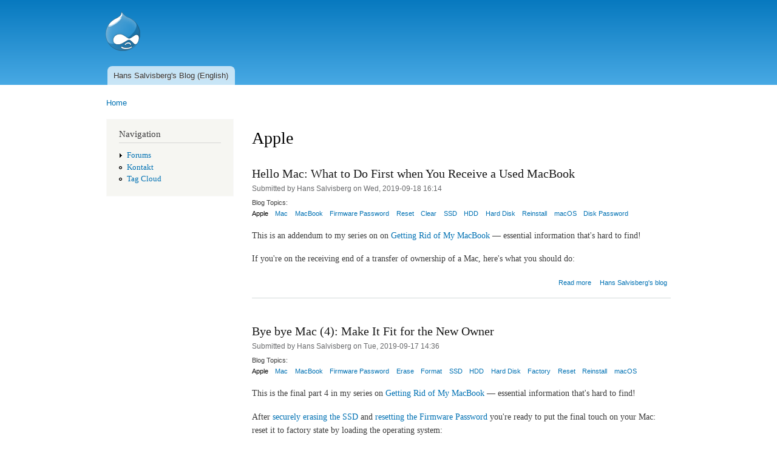

--- FILE ---
content_type: text/html; charset=utf-8
request_url: https://sscnet.ch/category/vocabulary1/92
body_size: 3998
content:
<!DOCTYPE html PUBLIC "-//W3C//DTD XHTML+RDFa 1.0//EN"
  "http://www.w3.org/MarkUp/DTD/xhtml-rdfa-1.dtd">
<html xmlns="http://www.w3.org/1999/xhtml" xml:lang="en" version="XHTML+RDFa 1.0" dir="ltr">

<head profile="http://www.w3.org/1999/xhtml/vocab">
  <meta http-equiv="Content-Type" content="text/html; charset=utf-8" />
<meta name="Generator" content="Drupal 7 (http://drupal.org)" />
<link rel="alternate" type="application/rss+xml" title="RSS - Apple" href="https://sscnet.ch/taxonomy/term/92/feed" />
<link rel="canonical" href="/category/vocabulary1/92" />
<link rel="shortlink" href="/taxonomy/term/92" />
<link rel="shortcut icon" href="https://sscnet.ch/favicon.ico" type="image/vnd.microsoft.icon" />
  <title>Apple | SSCnet.ch</title>
  <link type="text/css" rel="stylesheet" href="https://sscnet.ch/files/css/css_xE-rWrJf-fncB6ztZfd2huxqgxu4WO-qwma6Xer30m4.css" media="all" />
<link type="text/css" rel="stylesheet" href="https://sscnet.ch/files/css/css_8qbdSouD-7IGaCZYrjcAAUaT5s6PvldRn484Uayuvik.css" media="all" />
<link type="text/css" rel="stylesheet" href="https://sscnet.ch/files/css/css_UdimXqV2CHx5jEK8ar9iJYt1QyT1sPFg00wkyAFmy2I.css" media="all" />
<link type="text/css" rel="stylesheet" href="https://sscnet.ch/files/css/css_NRg0AX3iY_x0OX3_WzcWp90JnwurHRvZn6i75GL0rRI.css" media="all" />
<link type="text/css" rel="stylesheet" href="https://sscnet.ch/files/css/css_2THG1eGiBIizsWFeexsNe1iDifJ00QRS9uSd03rY9co.css" media="print" />

<!--[if lte IE 7]>
<link type="text/css" rel="stylesheet" href="https://sscnet.ch/themes/bartik/css/ie.css?sochc8" media="all" />
<![endif]-->

<!--[if IE 6]>
<link type="text/css" rel="stylesheet" href="https://sscnet.ch/themes/bartik/css/ie6.css?sochc8" media="all" />
<![endif]-->
  <script type="text/javascript" src="//ajax.aspnetcdn.com/ajax/jQuery/jquery-1.12.4.min.js"></script>
<script type="text/javascript">
<!--//--><![CDATA[//><!--
window.jQuery || document.write("<script src='/sites/all/modules/CONTRIB/jquery_update/replace/jquery/1.12/jquery.min.js'>\x3C/script>")
//--><!]]>
</script>
<script type="text/javascript" src="https://sscnet.ch/files/js/js_GOikDsJOX04Aww72M-XK1hkq4qiL_1XgGsRdkL0XlDo.js"></script>
<script type="text/javascript" src="https://sscnet.ch/files/js/js_R9UbiVw2xuTUI0GZoaqMDOdX0lrZtgX-ono8RVOUEVc.js"></script>
<script type="text/javascript">
<!--//--><![CDATA[//><!--
jQuery.extend(Drupal.settings, {"basePath":"\/","pathPrefix":"","setHasJsCookie":0,"ajaxPageState":{"theme":"bartik","theme_token":"88VcnXYBl9e5KoAosG2d2_YroVXov-yj2t5C14AiRI8","js":{"\/\/ajax.aspnetcdn.com\/ajax\/jQuery\/jquery-1.12.4.min.js":1,"0":1,"misc\/jquery-extend-3.4.0.js":1,"misc\/jquery-html-prefilter-3.5.0-backport.js":1,"misc\/jquery.once.js":1,"misc\/drupal.js":1,"sites\/all\/modules\/CONTRIB\/jquery_update\/js\/jquery_browser.js":1,"sites\/all\/modules\/CONTRIB\/admin_menu\/admin_devel\/admin_devel.js":1},"css":{"modules\/system\/system.base.css":1,"modules\/system\/system.menus.css":1,"modules\/system\/system.messages.css":1,"modules\/system\/system.theme.css":1,"modules\/comment\/comment.css":1,"modules\/field\/theme\/field.css":1,"modules\/node\/node.css":1,"modules\/search\/search.css":1,"modules\/user\/user.css":1,"modules\/forum\/forum.css":1,"sites\/all\/modules\/CONTRIB\/views\/css\/views.css":1,"sites\/all\/modules\/CONTRIB\/ctools\/css\/ctools.css":1,"modules\/taxonomy\/taxonomy.css":1,"themes\/bartik\/css\/layout.css":1,"themes\/bartik\/css\/style.css":1,"themes\/bartik\/css\/colors.css":1,"themes\/bartik\/css\/print.css":1,"themes\/bartik\/css\/ie.css":1,"themes\/bartik\/css\/ie6.css":1}}});
//--><!]]>
</script>
</head>
<body class="html not-front not-logged-in one-sidebar sidebar-first page-taxonomy page-taxonomy-term page-taxonomy-term- page-taxonomy-term-92" >
  <div id="skip-link">
    <a href="#main-content" class="element-invisible element-focusable">Skip to main content</a>
  </div>
    <div id="page-wrapper"><div id="page">

  <div id="header" class="without-secondary-menu"><div class="section clearfix">

          <a href="/" title="Home" rel="home" id="logo">
        <img src="https://sscnet.ch/themes/bartik/logo.png" alt="Home" />
      </a>
    
          <div id="name-and-slogan" class="element-invisible">

                              <div id="site-name" class="element-invisible">
              <strong>
                <a href="/" title="Home" rel="home"><span>SSCnet.ch</span></a>
              </strong>
            </div>
                  
        
      </div> <!-- /#name-and-slogan -->
    
    
          <div id="main-menu" class="navigation">
        <h2 class="element-invisible">Main menu</h2><ul id="main-menu-links" class="links clearfix"><li class="menu-97 first last"><a href="/blogs/hans-salvisberg">Hans Salvisberg&#039;s Blog (English)</a></li>
</ul>      </div> <!-- /#main-menu -->
    
    
  </div></div> <!-- /.section, /#header -->

  
  
  <div id="main-wrapper" class="clearfix"><div id="main" class="clearfix">

          <div id="breadcrumb"><h2 class="element-invisible">You are here</h2><div class="breadcrumb"><a href="/">Home</a></div></div>
    
          <div id="sidebar-first" class="column sidebar"><div class="section">
          <div class="region region-sidebar-first">
    <div id="block-system-navigation" class="block block-system block-menu">

    <h2>Navigation</h2>
  
  <div class="content">
    <ul class="menu clearfix"><li class="first collapsed"><a href="/forum">Forums</a></li>
<li class="leaf"><a href="/contact">Kontakt</a></li>
<li class="last leaf"><a href="/tagadelic_taxonomy">Tag Cloud</a></li>
</ul>  </div>
</div>
  </div>
      </div></div> <!-- /.section, /#sidebar-first -->
    
    <div id="content" class="column"><div class="section">
            <a id="main-content"></a>
                    <h1 class="title" id="page-title">
          Apple        </h1>
                          <div class="tabs">
                  </div>
                          <div class="region region-content">
    <div id="block-system-main" class="block block-system">

    
  <div class="content">
    <div class="term-listing-heading"><div id="taxonomy-term-92" class="taxonomy-term vocabulary-vocabulary-1">

  
  <div class="content">
      </div>

</div>
</div><div id="node-14536" class="node node-blog node-promoted node-teaser clearfix">

        <h2>
      <a href="/content/hello-mac-what-do-first-when-you-receive-used-macbook">Hello Mac: What to Do First when You Receive a Used MacBook</a>
    </h2>
    
      <div class="meta submitted">
            Submitted by <span class="username">Hans Salvisberg</span> on Wed, 2019-09-18 16:14    </div>
  
  <div class="content clearfix">
    <div class="field field-name-taxonomy-vocabulary-1 field-type-taxonomy-term-reference field-label-above clearfix"><h3 class="field-label">Blog Topics: </h3><ul class="links"><li class="taxonomy-term-reference-0"><a href="/category/vocabulary1/92" class="active">Apple</a></li><li class="taxonomy-term-reference-1"><a href="/category/vocabulary1/93">Mac</a></li><li class="taxonomy-term-reference-2"><a href="/category/vocabulary1/94">MacBook</a></li><li class="taxonomy-term-reference-3"><a href="/category/vocabulary1/103">Firmware Password</a></li><li class="taxonomy-term-reference-4"><a href="/category/vocabulary1/108">Reset</a></li><li class="taxonomy-term-reference-5"><a href="/category/vocabulary1/100">Clear</a></li><li class="taxonomy-term-reference-6"><a href="/category/vocabulary1/95">SSD</a></li><li class="taxonomy-term-reference-7"><a href="/category/vocabulary1/96">HDD</a></li><li class="taxonomy-term-reference-8"><a href="/category/vocabulary1/97">Hard Disk</a></li><li class="taxonomy-term-reference-9"><a href="/category/vocabulary1/109">Reinstall</a></li><li class="taxonomy-term-reference-10"><a href="/category/vocabulary1/110">macOS</a></li><li class="taxonomy-term-reference-11"><a href="/category/vocabulary1/111">Disk Password</a></li></ul></div><div class="field field-name-body field-type-text-with-summary field-label-hidden"><div class="field-items"><div class="field-item even"><p>This is an addendum to my series on on <a href="/content/bye-bye-mac-1-getting-rid-my-macbook">Getting Rid of My MacBook</a> — essential information that's hard to find!</p>
<p>If you're on the receiving end of a transfer of ownership of a Mac, here's what you should do:</p></div></div></div>  </div>

      <div class="link-wrapper">
      <ul class="links inline"><li class="node-readmore first"><a href="/content/hello-mac-what-do-first-when-you-receive-used-macbook" rel="tag" title="Hello Mac: What to Do First when You Receive a Used MacBook">Read more<span class="element-invisible"> about Hello Mac: What to Do First when You Receive a Used MacBook</span></a></li>
<li class="blog_usernames_blog last"><a href="/blogs/hans-salvisberg" title="Read Hans Salvisberg&#039;s latest blog entries.">Hans Salvisberg&#039;s blog</a></li>
</ul>    </div>
  
  
</div>
<div id="node-14535" class="node node-blog node-promoted node-teaser clearfix">

        <h2>
      <a href="/content/bye-bye-mac-4-make-it-fit-new-owner">Bye bye Mac (4): Make It Fit for the New Owner</a>
    </h2>
    
      <div class="meta submitted">
            Submitted by <span class="username">Hans Salvisberg</span> on Tue, 2019-09-17 14:36    </div>
  
  <div class="content clearfix">
    <div class="field field-name-taxonomy-vocabulary-1 field-type-taxonomy-term-reference field-label-above clearfix"><h3 class="field-label">Blog Topics: </h3><ul class="links"><li class="taxonomy-term-reference-0"><a href="/category/vocabulary1/92" class="active">Apple</a></li><li class="taxonomy-term-reference-1"><a href="/category/vocabulary1/93">Mac</a></li><li class="taxonomy-term-reference-2"><a href="/category/vocabulary1/94">MacBook</a></li><li class="taxonomy-term-reference-3"><a href="/category/vocabulary1/103">Firmware Password</a></li><li class="taxonomy-term-reference-4"><a href="/category/vocabulary1/98">Erase</a></li><li class="taxonomy-term-reference-5"><a href="/category/vocabulary1/106">Format</a></li><li class="taxonomy-term-reference-6"><a href="/category/vocabulary1/95">SSD</a></li><li class="taxonomy-term-reference-7"><a href="/category/vocabulary1/96">HDD</a></li><li class="taxonomy-term-reference-8"><a href="/category/vocabulary1/97">Hard Disk</a></li><li class="taxonomy-term-reference-9"><a href="/category/vocabulary1/107">Factory</a></li><li class="taxonomy-term-reference-10"><a href="/category/vocabulary1/108">Reset</a></li><li class="taxonomy-term-reference-11"><a href="/category/vocabulary1/109">Reinstall</a></li><li class="taxonomy-term-reference-12"><a href="/category/vocabulary1/110">macOS</a></li></ul></div><div class="field field-name-body field-type-text-with-summary field-label-hidden"><div class="field-items"><div class="field-item even"><p>This is the final part 4 in my series on <a href="/content/bye-bye-mac-1-getting-rid-my-macbook">Getting Rid of My MacBook</a> — essential information that's hard to find!</p>
<p>After <a href="/content/bye-bye-mac-2-securely-erase-ssd">securely erasing the SSD</a> and <a href="/content/bye-bye-mac-3-reset-firmware-password">resetting the Firmware Password</a> you're ready to put the final touch on your Mac: reset it to factory state by loading the operating system:</p></div></div></div>  </div>

      <div class="link-wrapper">
      <ul class="links inline"><li class="node-readmore first"><a href="/content/bye-bye-mac-4-make-it-fit-new-owner" rel="tag" title="Bye bye Mac (4): Make It Fit for the New Owner">Read more<span class="element-invisible"> about Bye bye Mac (4): Make It Fit for the New Owner</span></a></li>
<li class="blog_usernames_blog last"><a href="/blogs/hans-salvisberg" title="Read Hans Salvisberg&#039;s latest blog entries.">Hans Salvisberg&#039;s blog</a></li>
</ul>    </div>
  
  
</div>
<div id="node-14534" class="node node-blog node-teaser clearfix">

        <h2>
      <a href="/content/bye-bye-mac-3-reset-firmware-password">Bye bye Mac (3): Reset the Firmware Password</a>
    </h2>
    
      <div class="meta submitted">
            Submitted by <span class="username">Hans Salvisberg</span> on Sun, 2019-09-15 21:16    </div>
  
  <div class="content clearfix">
    <div class="field field-name-taxonomy-vocabulary-1 field-type-taxonomy-term-reference field-label-above clearfix"><h3 class="field-label">Blog Topics: </h3><ul class="links"><li class="taxonomy-term-reference-0"><a href="/category/vocabulary1/92" class="active">Apple</a></li><li class="taxonomy-term-reference-1"><a href="/category/vocabulary1/93">Mac</a></li><li class="taxonomy-term-reference-2"><a href="/category/vocabulary1/94">MacBook</a></li><li class="taxonomy-term-reference-3"><a href="/category/vocabulary1/103">Firmware Password</a></li><li class="taxonomy-term-reference-4"><a href="/category/vocabulary1/104">BIOS</a></li><li class="taxonomy-term-reference-5"><a href="/category/vocabulary1/105">Startup Security</a></li></ul></div><div class="field field-name-body field-type-text-with-summary field-label-hidden"><div class="field-items"><div class="field-item even"><p>This is part 3 in my series on <a href="/content/bye-bye-mac-1-getting-rid-my-macbook">Getting Rid of My MacBook</a> — essential information that's hard to find!</p></div></div></div>  </div>

      <div class="link-wrapper">
      <ul class="links inline"><li class="node-readmore first"><a href="/content/bye-bye-mac-3-reset-firmware-password" rel="tag" title="Bye bye Mac (3): Reset the Firmware Password">Read more<span class="element-invisible"> about Bye bye Mac (3): Reset the Firmware Password</span></a></li>
<li class="blog_usernames_blog last"><a href="/blogs/hans-salvisberg" title="Read Hans Salvisberg&#039;s latest blog entries.">Hans Salvisberg&#039;s blog</a></li>
</ul>    </div>
  
  
</div>
<div id="node-14533" class="node node-blog node-promoted node-teaser clearfix">

        <h2>
      <a href="/content/bye-bye-mac-2-securely-erase-ssd">Bye bye Mac (2): Securely Erase the SSD</a>
    </h2>
    
      <div class="meta submitted">
            Submitted by <span class="username">Hans Salvisberg</span> on Sun, 2019-09-15 21:16    </div>
  
  <div class="content clearfix">
    <div class="field field-name-taxonomy-vocabulary-1 field-type-taxonomy-term-reference field-label-above clearfix"><h3 class="field-label">Blog Topics: </h3><ul class="links"><li class="taxonomy-term-reference-0"><a href="/category/vocabulary1/92" class="active">Apple</a></li><li class="taxonomy-term-reference-1"><a href="/category/vocabulary1/93">Mac</a></li><li class="taxonomy-term-reference-2"><a href="/category/vocabulary1/94">MacBook</a></li><li class="taxonomy-term-reference-3"><a href="/category/vocabulary1/95">SSD</a></li><li class="taxonomy-term-reference-4"><a href="/category/vocabulary1/96">HDD</a></li><li class="taxonomy-term-reference-5"><a href="/category/vocabulary1/97">Hard Disk</a></li><li class="taxonomy-term-reference-6"><a href="/category/vocabulary1/98">Erase</a></li><li class="taxonomy-term-reference-7"><a href="/category/vocabulary1/99">Clean</a></li><li class="taxonomy-term-reference-8"><a href="/category/vocabulary1/100">Clear</a></li><li class="taxonomy-term-reference-9"><a href="/category/vocabulary1/101">Secure</a></li><li class="taxonomy-term-reference-10"><a href="/category/vocabulary1/102">Privacy</a></li></ul></div><div class="field field-name-body field-type-text-with-summary field-label-hidden"><div class="field-items"><div class="field-item even"><p>This is part 2 in my series on <a href="/content/bye-bye-mac-1-getting-rid-my-macbook">Getting Rid of My MacBook</a> — essential information that's hard to find!</p>
<p>There are lots of how-to's out there on the net, and many of them tell you to turn off FileVault before erasing your disk. That is completely wrong! DON'T DO IT!</p>
<p>Follow the outlined procedure:</p></div></div></div>  </div>

      <div class="link-wrapper">
      <ul class="links inline"><li class="node-readmore first"><a href="/content/bye-bye-mac-2-securely-erase-ssd" rel="tag" title="Bye bye Mac (2): Securely Erase the SSD">Read more<span class="element-invisible"> about Bye bye Mac (2): Securely Erase the SSD</span></a></li>
<li class="blog_usernames_blog last"><a href="/blogs/hans-salvisberg" title="Read Hans Salvisberg&#039;s latest blog entries.">Hans Salvisberg&#039;s blog</a></li>
</ul>    </div>
  
  
</div>
<div id="node-14532" class="node node-blog node-promoted node-teaser clearfix">

        <h2>
      <a href="/content/bye-bye-mac-1-getting-rid-my-macbook">Bye bye Mac (1): Getting Rid of My MacBook</a>
    </h2>
    
      <div class="meta submitted">
            Submitted by <span class="username">Hans Salvisberg</span> on Sun, 2019-09-15 21:12    </div>
  
  <div class="content clearfix">
    <div class="field field-name-taxonomy-vocabulary-1 field-type-taxonomy-term-reference field-label-above clearfix"><h3 class="field-label">Blog Topics: </h3><ul class="links"><li class="taxonomy-term-reference-0"><a href="/category/vocabulary1/92" class="active">Apple</a></li><li class="taxonomy-term-reference-1"><a href="/category/vocabulary1/93">Mac</a></li><li class="taxonomy-term-reference-2"><a href="/category/vocabulary1/94">MacBook</a></li></ul></div><div class="field field-name-body field-type-text-with-summary field-label-hidden"><div class="field-items"><div class="field-item even"><p>I've bought about a dozen (DOS and Windows) PCs and one Mac in the past 40 years, and I still have all of them, but now I want to get rid of one of them: the MacBook. It's a very nice machine, a MacBook Pro 2017 with Retina Display, Touch Bar, 16GB RAM and 1TB SSD, but I just can't come to terms with its random key combinations, its lack of Esc/Insert/etc. keys, and its instability when pushing it with MAMP Pro and a Windows 10 virtual machine running under Parallels Desktop in Coherence Mode. Even trying to give away the Mac is a challenge!</p></div></div></div>  </div>

      <div class="link-wrapper">
      <ul class="links inline"><li class="node-readmore first"><a href="/content/bye-bye-mac-1-getting-rid-my-macbook" rel="tag" title="Bye bye Mac (1): Getting Rid of My MacBook">Read more<span class="element-invisible"> about Bye bye Mac (1): Getting Rid of My MacBook</span></a></li>
<li class="blog_usernames_blog last"><a href="/blogs/hans-salvisberg" title="Read Hans Salvisberg&#039;s latest blog entries.">Hans Salvisberg&#039;s blog</a></li>
</ul>    </div>
  
  
</div>
  </div>
</div>
  </div>
      <a href="/taxonomy/term/92/feed" class="feed-icon" title="Subscribe to RSS - Apple"><img src="https://sscnet.ch/misc/feed.png" width="16" height="16" alt="Subscribe to RSS - Apple" /></a>
    </div></div> <!-- /.section, /#content -->

    
  </div></div> <!-- /#main, /#main-wrapper -->

  
  <div id="footer-wrapper"><div class="section">

    
          <div id="footer" class="clearfix">
          <div class="region region-footer">
    <div id="block-block-2" class="block block-block">

    
  <div class="content">
    Copyright &copy; 2006, 2026 Salvisberg Software &amp; Consulting  </div>
</div>
  </div>
      </div> <!-- /#footer -->
    
  </div></div> <!-- /.section, /#footer-wrapper -->

</div></div> <!-- /#page, /#page-wrapper -->
  </body>
</html>
